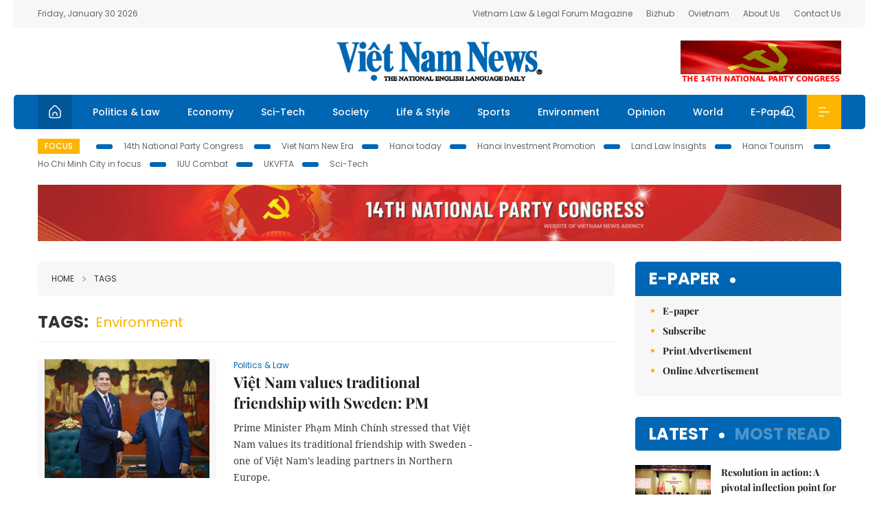

--- FILE ---
content_type: text/html; charset=utf-8
request_url: https://vietnamnews.vn/tags/101093/environment.html
body_size: 14977
content:
<!DOCTYPE html>
<html lang="en">
<head>
    <title></title>
    <meta http-equiv="Content-Type" content="text/html; charset=utf-8" />
<meta http-equiv="REFRESH" content="3600" />
<meta name="robots" content="index,follow" />
<meta name="revisit-after" content="1 days" />
<meta name="copyright" content="VietNam News" />
<meta http-equiv="content-language" content="en" />
<meta content='width=device-width, initial-scale=1.0, user-scalable=yes' name='viewport' />
<link hreflang="en" rel="alternate" href="https://vietnamnews.vn" />
    
    <link rel="stylesheet" href="/template/desktop/styles/css/vnnews.css">
<link href="/css/vnn.desktop.css" rel="stylesheet" />
<script src="/template/desktop/js/jquery-3.5.1.min.js"></script>
<script src="/template/desktop/js/bootstrap.bundle.min.js"></script>
<script async src="/js/lazysizes.min.js"></script>

    
    <!-- Google tag (gtag.js) -->
<script async src="https://www.googletagmanager.com/gtag/js?id=G-HSL1JCKFJ5"></script>
<script>
    window.dataLayer = window.dataLayer || [];
    function gtag() { dataLayer.push(arguments); }
    gtag('js', new Date());
    gtag('config', 'G-HSL1JCKFJ5');
</script>

</head>
<body>

    <header class="site-header">
        <div class="topbar">
            <div class="l-grid d-flex">
                <div class="me-auto">Friday, January 30 2026</div> 
                <ul class="ms-auto">
                    <li><a href="http://vietnamlawmagazine.vn">Vietnam Law & Legal Forum Magazine</a></li>
                    <li><a href="https://bizhub.vietnamnews.vn">Bizhub</a></li>
                    <li><a href="https://ovietnam.vietnamnews.vn">Ovietnam</a></li>
                    <li><a href="/about-us.html">About Us</a></li>
                    <li><a href="/contact-us.html">Contact Us</a></li>
                </ul>
            </div>
        </div>

        <div class="l-grid site-header__content">
            <div class="me-auto">
                
            </div>
            <h1><a href="/" class="logo" title="Việt Nam News">Việt Nam News</a></h1>
            <div class="ms-auto">
                <a href='https://vietnamnews.vn/topic/14th-national-party-congress/34' onclick='writeLogging("adv","https://vietnamnews.vn/topic/14th-national-party-congress/34",58)' target='_blank'><img class='lazyload' data-src='https://image.vietnamnews.vn/MediaUpload/Media/2026/01/19/01202619171413-14th19january.gif' width='234' height='60'  alt=''></a>
            </div>
        </div>

        <nav class="navbar site-header__nav">
            <div class="container-fluid l-grid">
                
<a href="/" class="home active"><i class="spr spr--home"></i></a>
    <a href="https://vietnamnews.vn/politics-laws" class="nav-item">Politics &amp; Law</a>
    <a href="https://vietnamnews.vn/economy" class="nav-item">Economy</a>
    <a href="https://vietnamnews.vn/Sci-Tech" class="nav-item">Sci-Tech</a>
    <a href="https://vietnamnews.vn/society" class="nav-item">Society</a>
    <a href="https://vietnamnews.vn/life-style" class="nav-item">Life &amp; Style</a>
    <a href="https://vietnamnews.vn/sports" class="nav-item">Sports</a>
    <a href="https://vietnamnews.vn/environment" class="nav-item">Environment</a>
    <a href="https://vietnamnews.vn/opinion" class="nav-item">Opinion</a>
    <a href="https://vietnamnews.vn/world" class="nav-item">World</a>
<a href="/e-paper" class="nav-item">E-Paper</a>
<div class="nav-ultilites">
    <div class="position-relative">
        <div class="search-form">
            <input id="txtSearchDefault" class="form-control" placeholder="Keyword" onkeydown="searchDataDefaultEnter(this)">
            <a onclick="searchDataDefault()" class="search-icon"><i class="spr spr--search"></i></a>
        </div>

    </div>
   
    <div class="dropdown">
        <a  class="menu-icon" id="menu_dropdown"><i class="spr spr--menu"></i></a>
        <div class="dropdown-menu">
            <div class="row l-grid menu-list">

                <div class="col">
                                <div class="mb-4"><a href="https://vietnamnews.vn/brandinfo" class="menu-heading">Brandinfo</a></div>
                                <div class="mb-4">
                                    <a href="https://vietnamnews.vn/sunday" class="menu-heading">Sunday/Weekend</a>
                                        <a href="https://vietnamnews.vn/sunday-features" class="menu-item">Features</a>
                                </div>
                                <div class="mb-4"><a href="https://vietnamnews.vn/travel" class="menu-heading">Travel</a></div>
                </div>
                <div class="col">
                                <div class="mb-4"><a href="https://vietnamnews.vn/politics-laws" class="menu-heading">Politics &amp; Law</a></div>
                                <div class="mb-4"><a href="https://vietnamnews.vn/society" class="menu-heading">Society</a></div>
                                <div class="mb-4">
                                    <a href="https://vietnamnews.vn/economy" class="menu-heading">Economy</a>
                                        <a href="https://vietnamnews.vn/economy-business-beat" class="menu-item">Business Beat</a>
                                        <a href="https://vietnamnews.vn/economy-talking-shop" class="menu-item">Talking Shop</a>
                                </div>
                </div>
                <div class="col">
                                <div class="mb-4"><a href="https://vietnamnews.vn/environment" class="menu-heading">Environment</a></div>
                                <div class="mb-4"><a href="https://vietnamnews.vn/talk-around-town" class="menu-heading">Talk Around Town</a></div>
                                <div class="mb-4">
                                    <a href="https://vietnamnews.vn/opinion" class="menu-heading">Opinion</a>
                                        <a href="https://vietnamnews.vn/opinion-outlook" class="menu-item">Outlook</a>
                                        <a href="https://vietnamnews.vn/opinion-op-ed" class="menu-item">Op-Ed</a>
                                        <a href="https://vietnamnews.vn/opinion-in-the-spotlight" class="menu-item">In the Spotlight</a>
                                </div>
                </div>
                <div class="col">
                                <div class="mb-4">
                                    <a href="https://vietnamnews.vn/life-style" class="menu-heading">Life &amp; Style</a>
                                        <a href="https://vietnamnews.vn/life-style-expat-corner" class="menu-item">Expat Corner</a>
                                        <a href="https://vietnamnews.vn/life-style-nom-nom" class="menu-item">nom-nom</a>
                                </div>
                                <div class="mb-4"><a href="https://vietnamnews.vn/world" class="menu-heading">World</a></div>
                                <div class="mb-4"><a href="https://vietnamnews.vn/sports" class="menu-heading">Sports</a></div>
                </div>
                <div class="col">
                    <div class="mb-4"><a href="/video.html" class="menu-heading">Video</a></div>
                    <div class="mb-4"><a href="/gallery.html" class="menu-heading">Photo</a></div>
                    <div class="mb-4"><a href="/e-paper" class="menu-heading">E-Paper</a></div>
                </div>
            </div>
        </div>
    </div>
</div>


            </div>
        </nav>
    </header>   <!-- end .site-header -->
    <div class="site-content">
        <div class="l-grid">
            <div class="trending">
                <a style="cursor:pointer" href="/list-of-topics.html"><label>Focus</label></a>
                    <a href="https://vietnamnews.vn/topic/14th-national-party-congress/34">14th National Party Congress </a>
    <a href="https://vietnamnews.vn/topic/Viet Nam-New-Era/31">Viet Nam New Era</a>
    <a href="https://vietnamnews.vn/topic/hanoi-today/17">Hanoi today</a>
    <a href="https://vietnamnews.vn/topic/ha-noi-investment-promotion/25">Hanoi Investment Promotion</a>
    <a href="https://vietnamnews.vn/topic/Land Law Insights/29">Land Law Insights</a>
    <a href="https://vietnamnews.vn/topic/ha-noi-tourism/26">Hanoi Tourism </a>
    <a href="https://vietnamnews.vn/topic/ho-chi-minh-city-in-focus/18">Ho Chi Minh City in focus</a>
    <a href="https://vietnamnews.vn/topic/iuu-combat/36">IUU Combat</a>
    <a href="https://vietnamnews.vn/topic/ukvfta/11">UKVFTA</a>
    <a href="https://vietnamnews.vn/topic/science-tech/33">Sci-Tech</a>

               
            </div>
                    <div class="top-adv-pos">
            <div class="banner">
                <a href="https://vietnamnews.vn/topic/14th-national-party-congress/34" target="_blank"><img width="100%" src="https://image.vietnamnews.vn/MediaUpload/Media/2026/01/20/01202620100105-banner-header-xiv_en_v3.png" alt=""></a>
            </div>
        </div>

        </div>
        
<div class="l-grid">
   
    <div class="l-content category">
        <div class="breadcrumbs">
            <div class="breadcrumbs__item">
                <a href="/">Home</a>
                <a href="#"><i class="spr spr--arrow-right"></i>Tags</a>
            </div>
        </div>

        <div class="keyword">
            <label>Tags:</label>
            <span>environment</span>
        </div>

        <div class="d-flex">
            <div class="timeline">
                    <article class="story">
<a href="https://vietnamnews.vn/politics-laws/1764933/viet-nam-values-traditional-friendship-with-sweden-pm.html" class="story__thumb"><img class="lazyload" data-src="https://image.vietnamnews.vn/uploadvnnews/Article/2026/1/30/482155_vna_potal_thu_tuong_tiep_dai_su_thuy_dien_tai_viet_nam_va_tong_giam_doc_tap_doan_syre_thuy_dien_8563655.jpg" src="/images/vnn.jpg" alt=""></a>                        <a href="https://vietnamnews.vn/politics-laws" class="story__link">Politics &amp; Law</a>
                        <h2><a href="https://vietnamnews.vn/politics-laws/1764933/viet-nam-values-traditional-friendship-with-sweden-pm.html" class="story__title">Vi&#x1EC7;t Nam values traditional friendship with Sweden: PM</a></h2>
                        <div class="summary">Prime Minister Phạm Minh Chính stressed that Việt Nam values its traditional friendship with Sweden - one of Việt Nam’s leading partners in Northern Europe.</div>
                    </article>
                    <article class="story">
<a href="https://vietnamnews.vn/economy/1764926/agriculture-sector-ensures-food-safety-market-stability-for-tet.html" class="story__thumb"><img class="lazyload" data-src="https://image.vietnamnews.vn/uploadvnnews/Article/2026/1/30/482005_agro.jpg" src="/images/vnn.jpg" alt=""></a>                        <a href="https://vietnamnews.vn/economy" class="story__link">Economy</a>
                        <h2><a href="https://vietnamnews.vn/economy/1764926/agriculture-sector-ensures-food-safety-market-stability-for-tet.html" class="story__title">Agriculture sector ensures food safety, market stability for T&#x1EBF;t</a></h2>
                        <div class="summary">On January 29, Minister of Agriculture and Environment Trần Đức Thắng called for strengthened measures to ensure food safety, stabilise prices, prevent disasters and disease outbreaks, and protect the environment during the Lunar New Year (Tết) holiday.</div>
                    </article>
                    <article class="story">
<a href="https://vietnamnews.vn/society/1764916/pm-urges-rollout-transport-projects-in-mountainous-mekong-delta-provinces.html" class="story__thumb"><img class="lazyload" data-src="https://image.vietnamnews.vn/uploadvnnews/Article/2026/1/30/481997_vna_potal_thu_tuong_chu_tri_phien_hop_thu_23_cua_bcd_nha_nuoc_cac_du_an_quan_trong_quoc_gia__8562220.jpg" src="/images/vnn.jpg" alt=""></a>                        <a href="https://vietnamnews.vn/society" class="story__link">Society</a>
                        <h2><a href="https://vietnamnews.vn/society/1764916/pm-urges-rollout-transport-projects-in-mountainous-mekong-delta-provinces.html" class="story__title">PM urges rollout transport projects in mountainous, Mekong Delta provinces</a></h2>
                        <div class="summary">Particular emphasis was placed on the Mekong Delta, where 600km of expressways must be completed by the end of this year, followed by a further 600km by 2030, Prime Minister Phạm Minh Chính said on Friday.</div>
                    </article>
                    <article class="story">
<a href="https://vietnamnews.vn/economy/1764915/deputy-prime-minister-inspects-the-progress-of-2026-spring-fair.html" class="story__thumb"><img class="lazyload" data-src="https://image.vietnamnews.vn/uploadvnnews/Article/2026/1/30/482026_a3442699.jpg" src="/images/vnn.jpg" alt=""></a>                        <a href="https://vietnamnews.vn/economy" class="story__link">Economy</a>
                        <h2><a href="https://vietnamnews.vn/economy/1764915/deputy-prime-minister-inspects-the-progress-of-2026-spring-fair.html" class="story__title">Deputy Prime Minister inspects the progress of  2026 Spring Fair</a></h2>
                        <div class="summary">At present, all outdoor and indoor areas of the exhibition centre are under intensive round-the-clock construction.</div>
                    </article>
                    <article class="story">
<a href="https://vietnamnews.vn/life-style/1764902/flower-villages-enter-final-sprint-for-tet-season.html" class="story__thumb"><img class="lazyload" data-src="https://image.vietnamnews.vn/uploadvnnews/Article/2026/1/30/482018_vna_potal_sieu_pham_quyt_co_chu_sa_tao_hinh_ma_dao_thanh_cong___8547029.jpg" src="/images/vnn.jpg" alt=""></a>                        <a href="https://vietnamnews.vn/life-style" class="story__link">Life &amp; Style</a>
                        <h2><a href="https://vietnamnews.vn/life-style/1764902/flower-villages-enter-final-sprint-for-tet-season.html" class="story__title">Flower villages enter final sprint for T&#x1EBF;t season</a></h2>
                        <div class="summary">As the Lunar New Year (Tết) 2026 approaches, flower and ornamental plant villages nationwide are entering their peak season, with the market showing a mix of vibrant prospects and mounting challenges.
</div>
                    </article>
                    <article class="story">
<a href="https://vietnamnews.vn/opinion/1764896/viet-nam-remains-a-bright-spot-for-growth-integration-argentine-scholar.html" class="story__thumb"><img class="lazyload" data-src="https://image.vietnamnews.vn/uploadvnnews/Article/2026/1/30/482039_5390229749596911_die.jpg" src="/images/vnn.jpg" alt=""></a>                        <a href="https://vietnamnews.vn/opinion" class="story__link">Opinion</a>
                        <h2><a href="https://vietnamnews.vn/opinion/1764896/viet-nam-remains-a-bright-spot-for-growth-integration-argentine-scholar.html" class="story__title">Vi&#x1EC7;t Nam remains a bright spot for growth, integration: Argentine scholar</a></h2>
                        <div class="summary">Việt Nam's ability to maintain stable growth while expanding exports to markets with high standards and stringent entry barriers reflects the economy’s flexibility and effective adaptability.</div>
                    </article>
                    <article class="story">
<a href="https://vietnamnews.vn/politics-laws/1764894/party-general-secretary-receives-special-envoy-of-top-chinese-leader-xi-jinping.html" class="story__thumb"><img class="lazyload" data-src="https://image.vietnamnews.vn/uploadvnnews/Article/2026/1/30/482022_5390194125534650_vna_potal_tong_bi_thu_to_lam_tiep_dac_phai_vien_cua_tong_bi_thu_chu_tich_nuoc_trung_quoc_tap_can_binh_8563048.jpg" src="/images/vnn.jpg" alt=""></a>                        <a href="https://vietnamnews.vn/politics-laws" class="story__link">Politics &amp; Law</a>
                        <h2><a href="https://vietnamnews.vn/politics-laws/1764894/party-general-secretary-receives-special-envoy-of-top-chinese-leader-xi-jinping.html" class="story__title">Party General Secretary receives special envoy of top Chinese leader Xi Jinping</a></h2>
                        <div class="summary">Sharing with the special envoy the important outcomes of the 14th National Party Congress, Party General Secretary Tô Lâm underscored that its success marked a turning point and a particularly important milestone determining Việt Nam’s future development in the new era.</div>
                    </article>
                    <article class="story">
<a href="https://vietnamnews.vn/economy/1764833/corporate-capital-raising-wave-to-reach-over-3-8-billion.html" class="story__thumb"><img class="lazyload" data-src="https://image.vietnamnews.vn/uploadvnnews/Article/2026/1/29/481544_5388482902827613_image.png" src="/images/vnn.jpg" alt=""></a>                        <a href="https://vietnamnews.vn/economy" class="story__link">Economy</a>
                        <h2><a href="https://vietnamnews.vn/economy/1764833/corporate-capital-raising-wave-to-reach-over-3-8-billion.html" class="story__title">Corporate capital-raising wave to reach over $3.8 billion</a></h2>
                        <div class="summary">This may affect liquidity in the stock market as a portion of money is and will be drawn away in a context where the wave of IPOs, capital increases or share auctions is strongly returning.</div>
                    </article>
                    <article class="story">
<a href="https://vietnamnews.vn/world/1764871/chinese-president-xi-british-pm-starmer-envision-growth-of-ties.html" class="story__thumb"><img class="lazyload" data-src="https://image.vietnamnews.vn/uploadvnnews/Article/2026/1/30/481911_5389961449673664_china.jpeg" src="/images/vnn.jpg" alt=""></a>                        <a href="https://vietnamnews.vn/world" class="story__link">World</a>
                        <h2><a href="https://vietnamnews.vn/world/1764871/chinese-president-xi-british-pm-starmer-envision-growth-of-ties.html" class="story__title">Chinese President Xi, British PM Starmer envision growth of ties&#xD;&#xA;</a></h2>
                        <div class="summary">PM Keir Starmer's four-day China visit is the first by a United Kingdom prime minister in eight years.

</div>
                    </article>
                    <article class="story">
<a href="https://vietnamnews.vn/society/1764869/global-learning-city-title-affirms-capital-s-knowledge-vision.html" class="story__thumb"><img class="lazyload" data-src="https://image.vietnamnews.vn/uploadvnnews/Article/2026/1/30/481902_5389893487814496_vna_potal_le_don_nhan_danh_hieu_thanh_pho_ha_noi_la_thanh_vien_mang_luoi_thanh_pho_hoc_tap_toan_cau_cua_unesco_8561804.jpg" src="/images/vnn.jpg" alt=""></a>                        <a href="https://vietnamnews.vn/society" class="story__link">Society</a>
                        <h2><a href="https://vietnamnews.vn/society/1764869/global-learning-city-title-affirms-capital-s-knowledge-vision.html" class="story__title">&#x201C;Global Learning City&#x201D; title affirms capital&#x27;s knowledge vision&#xD;&#xA;&#xD;&#xA;</a></h2>
                        <div class="summary">Becoming a member of UNESCO’s Global Network of Learning Cities is well-deserved recognition by the international community of Hà Nội’s persistent and innovative efforts to build a comprehensive learning society where everyone has the opportunity for lifelong learning.

</div>
                    </article>
                    <article class="story">
<a href="https://vietnamnews.vn/life-style/1764867/global-learning-city-title-affirms-ha-noi-s-knowledge-vision.html" class="story__thumb"><img class="lazyload" data-src="https://image.vietnamnews.vn/uploadvnnews/Article/2026/1/30/481920_hanoi-1.jpg" src="/images/vnn.jpg" alt=""></a>                        <a href="https://vietnamnews.vn/life-style" class="story__link">Life &amp; Style</a>
                        <h2><a href="https://vietnamnews.vn/life-style/1764867/global-learning-city-title-affirms-ha-noi-s-knowledge-vision.html" class="story__title">&#x201C;Global Learning City&#x201D; title affirms H&#xE0; N&#x1ED9;i&#x27;s knowledge vision</a></h2>
                        <div class="summary">Becoming a member of UNESCO’s Global Network of Learning Cities is well-deserved recognition by the international community of Hà Nội's persistent and innovative efforts to build a comprehensive learning society where everyone has the opportunity for lifelong learning.

</div>
                    </article>
                    <article class="story">
<a href="https://vietnamnews.vn/opinion/1764783/stepping-up-diplomacy-and-international-integration-is-mission-of-party-people-and-military-foreign-minister.html" class="story__thumb"><img class="lazyload" data-src="https://image.vietnamnews.vn/uploadvnnews/Article/2026/1/29/481684_120.jpg" src="/images/vnn.jpg" alt=""></a>                        <a href="https://vietnamnews.vn/opinion" class="story__link">Opinion</a>
                        <h2><a href="https://vietnamnews.vn/opinion/1764783/stepping-up-diplomacy-and-international-integration-is-mission-of-party-people-and-military-foreign-minister.html" class="story__title">Stepping up diplomacy and international integration is mission of Party, people and military: foreign minister</a></h2>
                        <div class="summary">Foreign Minister Lê Hoài Trung said mobilising external resources for development, innovation and green transition is a central diplomatic mission.</div>
                    </article>
                    <article class="story">
<a href="https://vietnamnews.vn/economy/1764830/vietnamese-goods-take-centre-stage-in-tet-market-ahead-of-2026-holiday.html" class="story__thumb"><img class="lazyload" data-src="https://image.vietnamnews.vn/uploadvnnews/Article/2026/1/29/480684_5385920834546735_hang.jpg" src="/images/vnn.jpg" alt=""></a>                        <a href="https://vietnamnews.vn/economy" class="story__link">Economy</a>
                        <h2><a href="https://vietnamnews.vn/economy/1764830/vietnamese-goods-take-centre-stage-in-tet-market-ahead-of-2026-holiday.html" class="story__title">Vietnamese goods take centre stage in T&#x1EBF;t market ahead of 2026 holiday</a></h2>
                        <div class="summary">Authorities said they are stepping up inspections and coordination to ensure stable food supplies and prevent price volatility during the upcoming Tết holiday and spring festival season.</div>
                    </article>
                    <article class="story">
<a href="https://vietnamnews.vn/economy/1764829/rice-exports-expected-to-reach-7-73-million-tonnes-in-2026.html" class="story__thumb"><img class="lazyload" data-src="https://image.vietnamnews.vn/uploadvnnews/Article/2026/1/29/479809_rice.jpg" src="/images/vnn.jpg" alt=""></a>                        <a href="https://vietnamnews.vn/economy" class="story__link">Economy</a>
                        <h2><a href="https://vietnamnews.vn/economy/1764829/rice-exports-expected-to-reach-7-73-million-tonnes-in-2026.html" class="story__title">Rice exports expected to reach 7.73 million tonnes in 2026</a></h2>
                        <div class="summary">The total output this year is expected to be slightly higher than in 2025, at around 45.6 million tonnes, thanks to higher average yields of 6.14 tonnes per hectare.</div>
                    </article>
                    <article class="story">
<a href="https://vietnamnews.vn/media-outreach/1764886/world-no-1-tennis-aryna-sabalenka-shines-with-the-multifaceted-brilliance-of-a-natural-diamond.html" class="story__thumb"><img class="lazyload" data-src="https://release.media-outreach.com/release.php/Images/Thumb/550x366/726350/726350-World-No-1-tennis-player-.png&#xA;      World No. 1 tennis player Aryna Sabalenka graces Tatler&#x2019;s January double cover (Images courtesy of Tatler Hong Kong)" src="/images/vnn.jpg" alt=""></a>                        <a href="https://vietnamnews.vn/media-outreach" class="story__link">Media-OutReach Newswire</a>
                        <h2><a href="https://vietnamnews.vn/media-outreach/1764886/world-no-1-tennis-aryna-sabalenka-shines-with-the-multifaceted-brilliance-of-a-natural-diamond.html" class="story__title">World No. 1 Tennis Aryna Sabalenka Shines With The Multifaceted Brilliance Of A Natural Diamond</a></h2>
                        <div class="summary">World No. 1 Tennis Aryna Sabalenka Shines With The Multifaceted Brilliance Of A Natural Diamond</div>
                    </article>
                    <article class="story">
<a href="https://vietnamnews.vn/media-outreach/1764878/onyx-hospitality-group-named-seventh-best-place-to-work-in-asia-pacific-for-2025.html" class="story__thumb"><img class="lazyload" data-src="https://release.media-outreach.com/release.php/Images/Thumb/550x366/727967/727967-Image-14-1-jpg-550x366.jpeg&#xA;      ONYX Hospitality Group named Seventh Best Place to Work in Asia-Pacific for 2025" src="/images/vnn.jpg" alt=""></a>                        <a href="https://vietnamnews.vn/media-outreach" class="story__link">Media-OutReach Newswire</a>
                        <h2><a href="https://vietnamnews.vn/media-outreach/1764878/onyx-hospitality-group-named-seventh-best-place-to-work-in-asia-pacific-for-2025.html" class="story__title">ONYX Hospitality Group named Seventh Best Place to Work in Asia-Pacific for 2025</a></h2>
                        <div class="summary">ONYX Hospitality Group named Seventh Best Place to Work in Asia-Pacific for 2025</div>
                    </article>
                    <article class="story">
<a href="https://vietnamnews.vn/politics-laws/1764854/viet-nam-sees-eu-as-important-partner-in-national-development-int-l-integration-na-chairman.html" class="story__thumb"><img class="lazyload" data-src="https://image.vietnamnews.vn/uploadvnnews/Article/2026/1/29/481891_5389552432277646_vna_potal_chu_tich_quoc_hoi_hoi_kien_chu_tich_hoi_dong_chau_au_8561204.jpg" src="/images/vnn.jpg" alt=""></a>                        <a href="https://vietnamnews.vn/politics-laws" class="story__link">Politics &amp; Law</a>
                        <h2><a href="https://vietnamnews.vn/politics-laws/1764854/viet-nam-sees-eu-as-important-partner-in-national-development-int-l-integration-na-chairman.html" class="story__title">Vi&#x1EC7;t Nam sees EU as important partner in national development, int&#x27;l integration: NA Chairman</a></h2>
                        <div class="summary">Briefing his guest on Việt Nam’s situation, NA Chairman Trần Thanh Mẫn noted that after 40 years of Đổi mới (renewal), the country has achieved significant and comprehensive accomplishments across various fields.</div>
                    </article>
                    <article class="story">
<a href="https://vietnamnews.vn/politics-laws/1764853/viet-nam-hopes-for-stronger-cooperation-with-european-union-pm.html" class="story__thumb"><img class="lazyload" data-src="https://image.vietnamnews.vn/uploadvnnews/Article/2026/1/29/481888_5389549811826018_vna_potal_thu_tuong_pham_minh_chinh_hoi_kien_chu_tich_hoi_dong_chau_au_antonio_costa_8558309.jpg" src="/images/vnn.jpg" alt=""></a>                        <a href="https://vietnamnews.vn/politics-laws" class="story__link">Politics &amp; Law</a>
                        <h2><a href="https://vietnamnews.vn/politics-laws/1764853/viet-nam-hopes-for-stronger-cooperation-with-european-union-pm.html" class="story__title">Vi&#x1EC7;t Nam hopes for stronger cooperation with European Union: PM</a></h2>
                        <div class="summary">Regarding the implementation of the Việt Nam-EU Comprehensive Strategic Partnership, PM Phạm Minh Chính proposed both sides increase high-level exchanges and dialogue.</div>
                    </article>
                    <article class="story">
<a href="https://vietnamnews.vn/politics-laws/1764849/viet-nam-attends-asean-foreign-ministers-retreat-in-philippines.html" class="story__thumb"><img class="lazyload" data-src="https://image.vietnamnews.vn/uploadvnnews/Article/2026/1/29/481879_5389521944167051_vna_potal_bo_truong_ngoai_giao_le_hoai_trung_du_hoi_nghi_hep_bo_truong_ngoai_giao_asean_tai_philippines_8557513.jpg" src="/images/vnn.jpg" alt=""></a>                        <a href="https://vietnamnews.vn/politics-laws" class="story__link">Politics &amp; Law</a>
                        <h2><a href="https://vietnamnews.vn/politics-laws/1764849/viet-nam-attends-asean-foreign-ministers-retreat-in-philippines.html" class="story__title">Vi&#x1EC7;t Nam attends ASEAN Foreign Ministers&#x2019; Retreat in Philippines</a></h2>
                        <div class="summary">Welcoming the Philippines’ 2026 Chairmanship priorities and commending Malaysia’s achievements during its 2025 Chairmanship, Minister of Foreign Affairs Lê Hoài Trung stressed the importance of reinforcing ASEAN unity and centrality, upholding international law, multilateralism and ASEAN’s core principles.</div>
                    </article>
                    <article class="story">
<a href="https://vietnamnews.vn/economy/1764847/businesses-key-to-boosting-competitiveness-in-new-era-workshop.html" class="story__thumb"><img class="lazyload" data-src="https://image.vietnamnews.vn/uploadvnnews/Article/2026/1/29/481658_DSC09210.JPG" src="/images/vnn.jpg" alt=""></a>                        <a href="https://vietnamnews.vn/economy" class="story__link">Economy</a>
                        <h2><a href="https://vietnamnews.vn/economy/1764847/businesses-key-to-boosting-competitiveness-in-new-era-workshop.html" class="story__title">Businesses key to boosting competitiveness in new era: workshop</a></h2>
                        <div class="summary">Businesses must be placed at the centre of innovation and development if Vietnam is to strengthen its long-term competitiveness, Huỳnh Thành Đạt, deputy head of the Party Central Committee’s Commission for Information, Education and Mass Mobilisation, told a workshop held HCM City on January 28.</div>
                    </article>

                <div class="pag">
                    <nav aria-label="Page navigation">
                        <ul class="pagination">
                                    <li class="page-item active"><a class="page-link">1</a></li>
                                    <li class="page-item"><a class="page-link" href="https://vietnamnews.vn/tags/101093/101093.html?p=2">2</a></li>
                                    <li class="page-item"><a class="page-link" href="https://vietnamnews.vn/tags/101093/101093.html?p=3">3</a></li>
                                    <li class="page-item"><a class="page-link" href="https://vietnamnews.vn/tags/101093/101093.html?p=4">4</a></li>
                                    <li class="page-item"><a class="page-link" href="https://vietnamnews.vn/tags/101093/101093.html?p=5">5</a></li>
                                <li class="page-item">
                                    <a class="page-link" href="https://vietnamnews.vn/tags/101093/101093.html?p=2" aria-label="Next">
                                        <span aria-hidden="true">&raquo;</span>
                                    </a>
                                </li>
                          
                        </ul>
                    </nav>
                   
                </div>
            </div>

            <div class="col-160">
            </div>
        </div>  <!-- end timeline -->
    </div>

    <div class="sidebar">
        <section class="aside has-bg">
    <header class="aside__heading">
        <h3><a class="heading" href="/e-paper">E-paper</a></h3>
    </header>
    <div class="aside__content">
        <ul class="event-list">
            <li><a href="/e-paper">E-paper</a></li>
            <li><a href="https://image.vietnamnews.vn/MediaUpload/Doc/subscription-vns.doc">Subscribe</a></li>
            <li><a target="_blank" href="https://image.vietnamnews.vn/MediaUpload/Doc/printing-adv-rates.jpg">Print Advertisement</a></li>
            <li><a target="_blank" href="https://image.vietnamnews.vn/MediaUpload/Doc/online-adv-rates.jpg">Online Advertisement</a></li>
        </ul>
    </div>
</section>
        
<section class="aside aside--latest">
    <ul class="nav nav-tabs" id="latestTab" role="tablist">
        <li class="nav-item" role="presentation">
            <button class="nav-link active" id="latest-tab" data-bs-toggle="tab" data-bs-target="#latest" type="button" role="tab" aria-controls="latest" aria-selected="true">Latest</button>
        </li>
        <li class="nav-item" role="presentation">
            <button class="nav-link" id="mostread-tab" data-bs-toggle="tab" data-bs-target="#mostread" type="button" role="tab" aria-controls="mostread" aria-selected="false">Most read</button>
        </li>
    </ul>
    <div class="tab-content">
        <div class="tab-pane fade show active" id="latest" role="tabpanel" aria-labelledby="latest-tab">
                <article class="story">
<a href="https://vietnamnews.vn/politics-laws/1764934/resolution-in-action-a-pivotal-inflection-point-for-era-of-national-ascent.html" class="story__thumb"><img class="lazyload" data-src="https://image.vietnamnews.vn/uploadvnnews/Article/2026/1/30/482157_14th-party-central-committee.jpg" src="/images/vnn.jpg" alt=""></a>                    <h2><a href="https://vietnamnews.vn/politics-laws/1764934/resolution-in-action-a-pivotal-inflection-point-for-era-of-national-ascent.html" class="story__title">Resolution in action: A pivotal inflection point for era of national ascent</a></h2>
                    <div class="number">1.</div>
                </article>
                <article class="story">
<a href="https://vietnamnews.vn/politics-laws/1764933/viet-nam-values-traditional-friendship-with-sweden-pm.html" class="story__thumb"><img class="lazyload" data-src="https://image.vietnamnews.vn/uploadvnnews/Article/2026/1/30/482155_vna_potal_thu_tuong_tiep_dai_su_thuy_dien_tai_viet_nam_va_tong_giam_doc_tap_doan_syre_thuy_dien_8563655.jpg" src="/images/vnn.jpg" alt=""></a>                    <h2><a href="https://vietnamnews.vn/politics-laws/1764933/viet-nam-values-traditional-friendship-with-sweden-pm.html" class="story__title">Vi&#x1EC7;t Nam values traditional friendship with Sweden: PM</a></h2>
                    <div class="number">2.</div>
                </article>
                <article class="story">
<a href="https://vietnamnews.vn/politics-laws/1764931/party-general-secretary-holds-phone-talks-with-rok-president.html" class="story__thumb"><img class="lazyload" data-src="https://image.vietnamnews.vn/uploadvnnews/Article/2026/1/30/482082_vna_potal_tong_bi_thu_to_lam_dien_dam_tong_thong_han_quoc_lee_jae_myungcho_tin_8563615.jpg" src="/images/vnn.jpg" alt=""></a>                    <h2><a href="https://vietnamnews.vn/politics-laws/1764931/party-general-secretary-holds-phone-talks-with-rok-president.html" class="story__title">Party General Secretary holds phone talks with RoK President</a></h2>
                    <div class="number">3.</div>
                </article>
                <article class="story">
<a href="https://vietnamnews.vn/politics-laws/1764930/party-chief-holds-phone-talks-with-singapore-s-ruling-party-leader.html" class="story__thumb"><img class="lazyload" data-src="https://image.vietnamnews.vn/uploadvnnews/Article/2026/1/30/482072_vna_potal_tong_bi_thu_to_lam_dien_dam_tong_thu_ky_dang_hanh_dong_nhan_dan_singapore_pap_thu_tuong_cong_hoa_singapore_lawrence_wong_8563626.jpg" src="/images/vnn.jpg" alt=""></a>                    <h2><a href="https://vietnamnews.vn/politics-laws/1764930/party-chief-holds-phone-talks-with-singapore-s-ruling-party-leader.html" class="story__title">Party chief holds phone talks with Singapore&#x27;s ruling party leader</a></h2>
                    <div class="number">4.</div>
                </article>
                <article class="story">
<a href="https://vietnamnews.vn/politics-laws/1764929/na-chairman-presents-gifts-to-policy-beneficiary-families-in-can-tho.html" class="story__thumb"><img class="lazyload" data-src="https://image.vietnamnews.vn/uploadvnnews/Article/2026/1/30/482069_vna_potal_chu_tich_quoc_hoi_tham_chuc_tet_va_tang_qua_cho_cac_gia_dinh_chinh_sach_tai_thanh_pho_can_tho_8563529.jpg" src="/images/vnn.jpg" alt=""></a>                    <h2><a href="https://vietnamnews.vn/politics-laws/1764929/na-chairman-presents-gifts-to-policy-beneficiary-families-in-can-tho.html" class="story__title">NA Chairman presents gifts to policy beneficiary families in C&#x1EA7;n Th&#x1A1;</a></h2>
                    <div class="number">5.</div>
                </article>
        </div>
        <div class="tab-pane fade" id="mostread" role="tabpanel" aria-labelledby="mostread-tab">
        </div>
    </div>
</section>
    
    <div class="event">
        <a href="https://vietnamnews.vn/topic/science-tech/33" class="story__thumb">
<span>Sci-Tech</span>        </a>
        <ul class="event-list">
            <li><a href="https://vietnamnews.vn/Sci-Tech/1764637/ha-noi-moves-to-data-driven-governance-as-digital-reform-enters-new-phase.html">H&#xE0; N&#x1ED9;i moves to data-driven governance as digital reform enters new phase</a></li>
                <li><a href="https://vietnamnews.vn/Sci-Tech/1764636/transforming-management-models-and-reforming-administration-in-the-digital-age.html">Transforming management models and reforming administration in the digital age</a></li>
                <li><a href="https://vietnamnews.vn/Sci-Tech/1764483/sci-tech-innovation-digital-transformation-fuel-viet-nam-s-rapid-development.html">Sci-tech, innovation, digital transformation fuel Vi&#x1EC7;t Nam&#x2019;s rapid development</a></li>
        </ul>
      
    </div>
    <div class="event">
        <a href="https://vietnamnews.vn/topic/hanoi-today/17" class="story__thumb">
<span>Hanoi today</span>        </a>
        <ul class="event-list">
            <li><a href="https://vietnamnews.vn/life-style/1764696/ha-noi-shines-with-light-symphony-welcoming-the-new-year-2026-show.html">H&#xE0; N&#x1ED9;i shines with &#x2018;Light Symphony &#x2013; Welcoming the New Year 2026&#x2019; show</a></li>
                <li><a href="https://vietnamnews.vn/society/1764653/ha-noi-plans-1-1-billion-to-upgrade-west-lake-area.html">H&#xE0; N&#x1ED9;i plans $1.1 billion to upgrade West Lake area</a></li>
                <li><a href="https://vietnamnews.vn/society/1764640/ha-noi-approves-landmark-resolution-on-master-plan-with-100-year-vision.html">H&#xE0; N&#x1ED9;i approves landmark resolution on&#xA0;master plan with 100-year vision</a></li>
        </ul>
      
    </div>
    <div class="event">
        <a href="https://vietnamnews.vn/topic/ha-noi-investment-promotion/25" class="story__thumb">
<span>Hanoi Investment Promotion</span>        </a>
        <ul class="event-list">
            <li><a href="https://vietnamnews.vn/economy/1763443/ha-noi-strengthens-smes-fdi-links.html">H&#xE0; N&#x1ED9;i strengthens SMEs-FDI links</a></li>
                <li><a href="https://vietnamnews.vn/economy/1732724/ha-noi-shopping-festival-2025-opens-to-boost-domestic-consumption.html">H&#xE0; N&#x1ED9;i shopping festival 2025 opens to boost domestic consumption</a></li>
                <li><a href="https://vietnamnews.vn/economy/1731523/ha-noi-rolls-out-new-incentives-to-accelerate-green-industrial-development.html">H&#xE0; N&#x1ED9;i rolls out new incentives to accelerate green industrial development</a></li>
        </ul>
      
    </div>
    <div class="event">
        <a href="https://vietnamnews.vn/topic/ha-noi-tourism/26" class="story__thumb">
<span>Hanoi Tourism </span>        </a>
        <ul class="event-list">
            <li><a href="https://vietnamnews.vn/society/1733140/ha-noi-tourism-off-to-a-flying-start-in-early-2026-revenue-tops-79m.html">H&#xE0; N&#x1ED9;i tourism off to a flying start in early 2026, revenue tops $79m</a></li>
                <li><a href="https://vietnamnews.vn/life-style/1732726/ha-noi-welcomes-more-than-33-7-million-visitors-in-2025.html">H&#xE0; N&#x1ED9;i welcomes more than 33.7 million visitors in 2025</a></li>
                <li><a href="https://vietnamnews.vn/life-style/1732340/ha-no-i-seeks-solutions-for-more-achievements-in-tourism-in-2026.html">Ha&#x300; N&#xF4;&#x323;i seeks solutions for more achievements in tourism in 2026 </a></li>
        </ul>
      
    </div>
    <div class="event">
        <a href="https://vietnamnews.vn/topic/brandinfo/6" class="story__thumb">
<img class="lazyload" data-src="https://image.vietnamnews.vn/uploadvnnews//Adv/2017/5/4/brand-info-pic-1.png" src="/images/vnn.jpg" alt=""><span>Brandinfo</span>        </a>
        <ul class="event-list">
            <li><a href="https://vietnamnews.vn/brandinfo/1764874/australian-magazine-names-phu-quoc-among-2026-s-most-memorable-destinations.html">Australian magazine names Ph&#xFA; Qu&#x1ED1;c among 2026&#x2019;s most memorable destinations</a></li>
                <li><a href="https://vietnamnews.vn/advertisement/1764799/8-predictions-by-kaspersky-on-how-ai-is-shaping-threats-and-cyberdefence-in-2026.html">8 predictions by Kaspersky on how AI is shaping threats and cyberdefence in 2026</a></li>
                <li><a href="https://vietnamnews.vn/brandinfo/1764771/phu-quoc-emerges-as-new-race-cation-destination-for-korean-travellers.html">Ph&#xFA; Qu&#x1ED1;c emerges as new race-cation destination for Korean travellers</a></li>
        </ul>
      
    </div>
    <div class="event">
        <a href="https://vietnamnews.vn/topic/scoop/7" class="story__thumb">
<img class="lazyload" data-src="https://image.vietnamnews.vn/uploadvnnews//Adv/2016/11/26/logosea.jpg" src="/images/vnn.jpg" alt=""><span>scoop</span>        </a>
        <ul class="event-list">
            <li><a href="https://vietnamnews.vn/society/1550168/journalists-work-to-spread-love-for-truong-sa.html">Journalists work to spread&#xA0;love for Tr&#x1B0;&#x1EDD;ng Sa</a></li>
                <li><a href="https://vietnamnews.vn/society/1550141/six-streets-in-ha-noi-to-be-named-after-truong-sa-archipelago-s-islands.html">Six streets in H&#xE0; N&#x1ED9;i to be named after Tr&#x1B0;&#x1EDD;ng Sa Archipelago&#x2019;s islands</a></li>
                <li><a href="https://vietnamnews.vn/politics-laws/1549929/viet-nam-concerned-about-recent-developments-in-east-sea-diplomat.html">Vi&#x1EC7;t Nam concerned about recent developments in East Sea: Diplomat</a></li>
        </ul>
      
    </div>
    <div class="event">
        <a href="https://vietnamnews.vn/topic/nomnom/8" class="story__thumb">
<img class="lazyload" data-src="https://image.vietnamnews.vn/uploadvnnews//Adv/2019/7/19/nomnom.jpg" src="/images/vnn.jpg" alt=""><span>nomnom</span>        </a>
        <ul class="event-list">
            <li><a href="https://vietnamnews.vn/life-style/1315216/let-s-get-spicey.html">Let&#x27;s get spicey</a></li>
                <li><a href="https://vietnamnews.vn/life-style/1311597/jelly-mooncake.html">Jelly mooncake</a></li>
                <li><a href="https://vietnamnews.vn/brand-info/1072373/how-virtual-learning-prepares-students-for-the-future-that-does-not-yet-exist.html">How virtual learning prepares students for the future that does not yet exist</a></li>
        </ul>
      
    </div>


   



    </div>
</div>


    </div>
    <footer class="site-footer">
        <div class="site-footer__menu">
            <div class="row l-grid menu-list">
                <div class="col">
                <div class="mb-4"><a href="https://vietnamnews.vn/brandinfo" class="menu-heading">Brandinfo</a></div>
                <div class="mb-4">
                    <a href="https://vietnamnews.vn/sunday" class="menu-heading">Sunday/Weekend</a>
                        <a href="https://vietnamnews.vn/sunday-features" class="menu-item">Features</a>
                </div>
                <div class="mb-4"><a href="https://vietnamnews.vn/travel" class="menu-heading">Travel</a></div>
                <div class="mb-4"><a href="https://vietnamnews.vn/politics-laws" class="menu-heading">Politics &amp; Law</a></div>
</div>
<div class="col">
                <div class="mb-4"><a href="https://vietnamnews.vn/society" class="menu-heading">Society</a></div>
                <div class="mb-4">
                    <a href="https://vietnamnews.vn/economy" class="menu-heading">Economy</a>
                        <a href="https://vietnamnews.vn/economy-business-beat" class="menu-item">Business Beat</a>
                        <a href="https://vietnamnews.vn/economy-talking-shop" class="menu-item">Talking Shop</a>
                </div>
                <div class="mb-4"><a href="https://vietnamnews.vn/environment" class="menu-heading">Environment</a></div>
                <div class="mb-4"><a href="https://vietnamnews.vn/talk-around-town" class="menu-heading">Talk Around Town</a></div>
                <div class="mb-4">
                    <a href="https://vietnamnews.vn/opinion" class="menu-heading">Opinion</a>
                        <a href="https://vietnamnews.vn/opinion-outlook" class="menu-item">Outlook</a>
                        <a href="https://vietnamnews.vn/opinion-op-ed" class="menu-item">Op-Ed</a>
                        <a href="https://vietnamnews.vn/opinion-in-the-spotlight" class="menu-item">In the Spotlight</a>
                </div>

</div>
<div class="col">
                <div class="mb-4">
                    <a href="https://vietnamnews.vn/life-style" class="menu-heading">Life &amp; Style</a>
                        <a href="https://vietnamnews.vn/life-style-expat-corner" class="menu-item">Expat Corner</a>
                        <a href="https://vietnamnews.vn/life-style-nom-nom" class="menu-item">nom-nom</a>
                </div>
                <div class="mb-4"><a href="https://vietnamnews.vn/world" class="menu-heading">World</a></div>
                <div class="mb-4"><a href="https://vietnamnews.vn/sports" class="menu-heading">Sports</a></div>
    <div class="mb-4"><a href="/video.html" class="menu-heading">Video</a></div>
    <div class="mb-4"><a href="/gallery.html" class="menu-heading">Photo</a></div>
    <div class="mb-4"><a href="/e-paper" class="menu-heading">E-Paper</a></div>
</div>

<div class="col">
    <a href="https://bizhub.vietnamnews.vn" title="bizhub"><img src="/template/desktop/styles/img/bizhub_logo.png" alt=""></a>
    <div class="row bizhub-cate">
        <a class="col menu-heading" href="https://bizhub.vietnamnews.vn/news">News</a>
        <a class="col menu-heading" href="https://bizhub.vietnamnews.vn/tech">Tech</a>
        <a class="col menu-heading" href="https://bizhub.vietnamnews.vn/banking">Banking</a>
        <a class="col menu-heading" href="https://bizhub.vietnamnews.vn/wheels">Wheels</a>
        <a class="col menu-heading" href="https://bizhub.vietnamnews.vn/property">Property</a>
        <a class="col menu-heading" href="https://bizhub.vietnamnews.vn/biz-guide">Biz Guide</a>
        <a class="col menu-heading" href="https://bizhub.vietnamnews.vn/markets">Markets</a>
        <a class="col menu-heading" href="https://bizhub.vietnamnews.vn/events">Events</a>
    </div>
</div>



            </div>
        </div>

        <div class="l-grid">
            <ul id="scroller">
                <li>
                    <a href="https://www.lecourrier.vn/" target="_blank"><img class="lazyload" data-src="https://vietnamnews.vn/template/desktop/styles/img/lecourrier.jpg" src="/images/vnn.jpg" alt=""></a>
                </li>
                <li>
                    <a href="https://www.vietnamplus.vn/" target="_blank"><img class="lazyload" data-src="https://vietnamnews.vn/template/desktop/styles/img/vc.jpg" src="/images/vnn.jpg" alt=""></a>
                </li>
                <li>
                    <a href="https://bnews.vn/" target="_blank"><img class="lazyload" data-src="https://vietnamnews.vn/template/desktop/styles/img/imgo.jpg" src="/images/vnn.jpg" alt=""></a>
                </li>
                <li>
                    <a href="https://vietnam.vnanet.vn/english/" target="_blank"><img class="lazyload" data-src="https://vietnamnews.vn/template/desktop/styles/img/logo-ba.png" src="/images/vnn.jpg" alt=""></a>
                </li>
                <li>
                    <a href="https://www.thethaovanhoa.vn/" target="_blank"><img class="lazyload" data-src="https://vietnamnews.vn/template/desktop/styles/img/ttvh.gif" src="/images/vnn.jpg" alt=""></a>
                </li>
                <li>
                    <a href="https://vnanet.vn/" target="_blank"><img class="lazyload" data-src="https://vietnamnews.vn/template/desktop/styles/img/_previmg.png" src="/images/vnn.jpg" alt=""></a>
                </li>
                <li>
                    <a href="https://vnews.gov.vn/" target="_blank"><img class="lazyload" data-src="https://vietnamnews.vn/template/desktop/styles/img/logo-vnews.jpg" src="/images/vnn.jpg" alt=""></a>
                </li>
                <li>
                    <a href="https://baotintuc.vn/" target="_blank"><img class="lazyload" data-src="https://vietnamnews.vn/template/desktop/styles/img/mset-tintuc-2010.jpg" src="/images/vnn.jpg" alt=""></a>
                </li>
                <li>
                    <a href="https://vietnamlawmagazine.vn/" target="_blank"><img class="lazyload" data-src="https://vietnamnews.vn/template/desktop/styles/img/vietnamlaw.gif" src="/images/vnn.jpg" alt=""></a>
                </li>
                <li>
                    <a href="https://dantocmiennui.vn/" target="_blank"><img class="lazyload" data-src="https://vietnamnews.vn/template/desktop/styles/img/dantocmiennui.jpg" src="/images/vnn.jpg" alt=""></a>
                </li>
                <li>
                    <a href="https://sachthongtan.vn/" target="_blank"><img class="lazyload" data-src="https://vietnamnews.vn/template/desktop/styles/img/logo-nxbtt2-1.png" src="/images/vnn.jpg" alt=""></a>
                </li>
                <li>
                    <a href="https://happyvietnam.vnanet.vn/en" target="_blank"><img src="https://vietnamnews.vn/template/desktop/styles/img/logo-happy-vietnam.jpg" alt="Happy Vietnam"></a>
                </li>
                <li>
                    <a href="https://bizhub.vn/" target="_blank"><img class="lazyload" data-src="https://vietnamnews.vn/template/desktop/styles/img/bizhub_logo.png" src="/images/vnn.jpg" alt=""></a>
                </li>
                <li>
                    <a href="https://ovietnam.vn/" target="_blank"><img class="lazyload" data-src="https://vietnamnews.vn/template/desktop/styles/img/ovietnam_logo.png" src="/images/vnn.jpg" alt=""></a>
                </li>
            </ul>
        </div>

        <div class="site-footer__info">
            <div class="d-flex l-grid">
                <p>
                    Copyrights 2012 Viet Nam News. All rights reserved.<br>
                    Add:79 Ly Thuong Kiet Street, Ha Noi, Viet Nam. Editor_In_Chief: Nguyen Minh<br>
                    Tel: 84-24-39332316 - Fax: 84-24-39332311 - E-mail: vnnews@vnagency.com.vn<br>
                    Publication Permit: 13/GP-BVHTTDL.
                </p>
                <div class="link">
                    <a href="/">Home</a>
                    <a id="sitemap-popup" style="cursor:pointer">Sitemap</a>
                    <a href="/about-us.html">About us</a>
                    <a href="/contact-us.html">Contact us</a>
                    <a href="/privacy.html">Privacy & Terms</a>
                    <a href="/rss">RSS</a>
                </div>
            </div>
        </div>
    </footer><!-- end .site-footer -->
    <a id="backtotop"><i class="spr spr--arrow-top"></i></a>
    <!-- JS -->
    
    <script src="/template/desktop/js/jquery.simplyscroll.min.js"></script>
    <!-- JS Slick -->
    <script src="/template/desktop/js/slick.min.js"></script>
    
    <!-- JS Custom -->
    <script src="/template/desktop/js/custom.js"></script>
    <script src="/template/desktop/js/search.js"></script>
    <script>
        function writeLogging(type, url, id) {  
        }
    </script>
    

</body>
</html>
